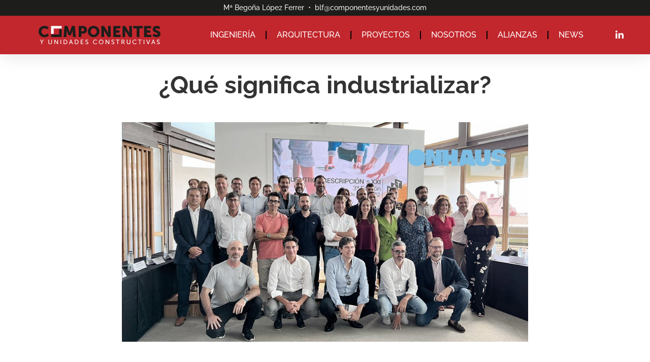

--- FILE ---
content_type: text/html; charset=UTF-8
request_url: https://www.componentesyunidades.com/2022/08/02/que-significa-industrializar/
body_size: 11694
content:
<!doctype html>
<html lang="es-ES">
<head>
	<meta charset="UTF-8">
	<meta name="viewport" content="width=device-width, initial-scale=1">
	<link rel="profile" href="https://gmpg.org/xfn/11">
	<title>¿Qué significa industrializar? &#8211; Componentes y unidades constructivas</title>
<meta name='robots' content='max-image-preview:large' />
<link rel="alternate" hreflang="es" href="https://www.componentesyunidades.com/2022/08/02/que-significa-industrializar/" />
<link rel="alternate" hreflang="x-default" href="https://www.componentesyunidades.com/2022/08/02/que-significa-industrializar/" />
<link rel="alternate" type="application/rss+xml" title="Componentes y unidades constructivas &raquo; Feed" href="https://www.componentesyunidades.com/feed/" />
<link rel="alternate" type="application/rss+xml" title="Componentes y unidades constructivas &raquo; Feed de los comentarios" href="https://www.componentesyunidades.com/comments/feed/" />
<link rel="alternate" type="application/rss+xml" title="Componentes y unidades constructivas &raquo; Comentario ¿Qué significa industrializar? del feed" href="https://www.componentesyunidades.com/2022/08/02/que-significa-industrializar/feed/" />
<link rel="alternate" title="oEmbed (JSON)" type="application/json+oembed" href="https://www.componentesyunidades.com/wp-json/oembed/1.0/embed?url=https%3A%2F%2Fwww.componentesyunidades.com%2F2022%2F08%2F02%2Fque-significa-industrializar%2F" />
<link rel="alternate" title="oEmbed (XML)" type="text/xml+oembed" href="https://www.componentesyunidades.com/wp-json/oembed/1.0/embed?url=https%3A%2F%2Fwww.componentesyunidades.com%2F2022%2F08%2F02%2Fque-significa-industrializar%2F&#038;format=xml" />
<style id='wp-img-auto-sizes-contain-inline-css'>
img:is([sizes=auto i],[sizes^="auto," i]){contain-intrinsic-size:3000px 1500px}
/*# sourceURL=wp-img-auto-sizes-contain-inline-css */
</style>
<style id='wp-emoji-styles-inline-css'>

	img.wp-smiley, img.emoji {
		display: inline !important;
		border: none !important;
		box-shadow: none !important;
		height: 1em !important;
		width: 1em !important;
		margin: 0 0.07em !important;
		vertical-align: -0.1em !important;
		background: none !important;
		padding: 0 !important;
	}
/*# sourceURL=wp-emoji-styles-inline-css */
</style>
<link rel='stylesheet' id='wp-block-library-css' href='https://www.componentesyunidades.com/wp-includes/css/dist/block-library/style.min.css?ver=6.9' media='all' />
<style id='global-styles-inline-css'>
:root{--wp--preset--aspect-ratio--square: 1;--wp--preset--aspect-ratio--4-3: 4/3;--wp--preset--aspect-ratio--3-4: 3/4;--wp--preset--aspect-ratio--3-2: 3/2;--wp--preset--aspect-ratio--2-3: 2/3;--wp--preset--aspect-ratio--16-9: 16/9;--wp--preset--aspect-ratio--9-16: 9/16;--wp--preset--color--black: #000000;--wp--preset--color--cyan-bluish-gray: #abb8c3;--wp--preset--color--white: #ffffff;--wp--preset--color--pale-pink: #f78da7;--wp--preset--color--vivid-red: #cf2e2e;--wp--preset--color--luminous-vivid-orange: #ff6900;--wp--preset--color--luminous-vivid-amber: #fcb900;--wp--preset--color--light-green-cyan: #7bdcb5;--wp--preset--color--vivid-green-cyan: #00d084;--wp--preset--color--pale-cyan-blue: #8ed1fc;--wp--preset--color--vivid-cyan-blue: #0693e3;--wp--preset--color--vivid-purple: #9b51e0;--wp--preset--gradient--vivid-cyan-blue-to-vivid-purple: linear-gradient(135deg,rgb(6,147,227) 0%,rgb(155,81,224) 100%);--wp--preset--gradient--light-green-cyan-to-vivid-green-cyan: linear-gradient(135deg,rgb(122,220,180) 0%,rgb(0,208,130) 100%);--wp--preset--gradient--luminous-vivid-amber-to-luminous-vivid-orange: linear-gradient(135deg,rgb(252,185,0) 0%,rgb(255,105,0) 100%);--wp--preset--gradient--luminous-vivid-orange-to-vivid-red: linear-gradient(135deg,rgb(255,105,0) 0%,rgb(207,46,46) 100%);--wp--preset--gradient--very-light-gray-to-cyan-bluish-gray: linear-gradient(135deg,rgb(238,238,238) 0%,rgb(169,184,195) 100%);--wp--preset--gradient--cool-to-warm-spectrum: linear-gradient(135deg,rgb(74,234,220) 0%,rgb(151,120,209) 20%,rgb(207,42,186) 40%,rgb(238,44,130) 60%,rgb(251,105,98) 80%,rgb(254,248,76) 100%);--wp--preset--gradient--blush-light-purple: linear-gradient(135deg,rgb(255,206,236) 0%,rgb(152,150,240) 100%);--wp--preset--gradient--blush-bordeaux: linear-gradient(135deg,rgb(254,205,165) 0%,rgb(254,45,45) 50%,rgb(107,0,62) 100%);--wp--preset--gradient--luminous-dusk: linear-gradient(135deg,rgb(255,203,112) 0%,rgb(199,81,192) 50%,rgb(65,88,208) 100%);--wp--preset--gradient--pale-ocean: linear-gradient(135deg,rgb(255,245,203) 0%,rgb(182,227,212) 50%,rgb(51,167,181) 100%);--wp--preset--gradient--electric-grass: linear-gradient(135deg,rgb(202,248,128) 0%,rgb(113,206,126) 100%);--wp--preset--gradient--midnight: linear-gradient(135deg,rgb(2,3,129) 0%,rgb(40,116,252) 100%);--wp--preset--font-size--small: 13px;--wp--preset--font-size--medium: 20px;--wp--preset--font-size--large: 36px;--wp--preset--font-size--x-large: 42px;--wp--preset--spacing--20: 0.44rem;--wp--preset--spacing--30: 0.67rem;--wp--preset--spacing--40: 1rem;--wp--preset--spacing--50: 1.5rem;--wp--preset--spacing--60: 2.25rem;--wp--preset--spacing--70: 3.38rem;--wp--preset--spacing--80: 5.06rem;--wp--preset--shadow--natural: 6px 6px 9px rgba(0, 0, 0, 0.2);--wp--preset--shadow--deep: 12px 12px 50px rgba(0, 0, 0, 0.4);--wp--preset--shadow--sharp: 6px 6px 0px rgba(0, 0, 0, 0.2);--wp--preset--shadow--outlined: 6px 6px 0px -3px rgb(255, 255, 255), 6px 6px rgb(0, 0, 0);--wp--preset--shadow--crisp: 6px 6px 0px rgb(0, 0, 0);}:root { --wp--style--global--content-size: 800px;--wp--style--global--wide-size: 1200px; }:where(body) { margin: 0; }.wp-site-blocks > .alignleft { float: left; margin-right: 2em; }.wp-site-blocks > .alignright { float: right; margin-left: 2em; }.wp-site-blocks > .aligncenter { justify-content: center; margin-left: auto; margin-right: auto; }:where(.wp-site-blocks) > * { margin-block-start: 24px; margin-block-end: 0; }:where(.wp-site-blocks) > :first-child { margin-block-start: 0; }:where(.wp-site-blocks) > :last-child { margin-block-end: 0; }:root { --wp--style--block-gap: 24px; }:root :where(.is-layout-flow) > :first-child{margin-block-start: 0;}:root :where(.is-layout-flow) > :last-child{margin-block-end: 0;}:root :where(.is-layout-flow) > *{margin-block-start: 24px;margin-block-end: 0;}:root :where(.is-layout-constrained) > :first-child{margin-block-start: 0;}:root :where(.is-layout-constrained) > :last-child{margin-block-end: 0;}:root :where(.is-layout-constrained) > *{margin-block-start: 24px;margin-block-end: 0;}:root :where(.is-layout-flex){gap: 24px;}:root :where(.is-layout-grid){gap: 24px;}.is-layout-flow > .alignleft{float: left;margin-inline-start: 0;margin-inline-end: 2em;}.is-layout-flow > .alignright{float: right;margin-inline-start: 2em;margin-inline-end: 0;}.is-layout-flow > .aligncenter{margin-left: auto !important;margin-right: auto !important;}.is-layout-constrained > .alignleft{float: left;margin-inline-start: 0;margin-inline-end: 2em;}.is-layout-constrained > .alignright{float: right;margin-inline-start: 2em;margin-inline-end: 0;}.is-layout-constrained > .aligncenter{margin-left: auto !important;margin-right: auto !important;}.is-layout-constrained > :where(:not(.alignleft):not(.alignright):not(.alignfull)){max-width: var(--wp--style--global--content-size);margin-left: auto !important;margin-right: auto !important;}.is-layout-constrained > .alignwide{max-width: var(--wp--style--global--wide-size);}body .is-layout-flex{display: flex;}.is-layout-flex{flex-wrap: wrap;align-items: center;}.is-layout-flex > :is(*, div){margin: 0;}body .is-layout-grid{display: grid;}.is-layout-grid > :is(*, div){margin: 0;}body{padding-top: 0px;padding-right: 0px;padding-bottom: 0px;padding-left: 0px;}a:where(:not(.wp-element-button)){text-decoration: underline;}:root :where(.wp-element-button, .wp-block-button__link){background-color: #32373c;border-width: 0;color: #fff;font-family: inherit;font-size: inherit;font-style: inherit;font-weight: inherit;letter-spacing: inherit;line-height: inherit;padding-top: calc(0.667em + 2px);padding-right: calc(1.333em + 2px);padding-bottom: calc(0.667em + 2px);padding-left: calc(1.333em + 2px);text-decoration: none;text-transform: inherit;}.has-black-color{color: var(--wp--preset--color--black) !important;}.has-cyan-bluish-gray-color{color: var(--wp--preset--color--cyan-bluish-gray) !important;}.has-white-color{color: var(--wp--preset--color--white) !important;}.has-pale-pink-color{color: var(--wp--preset--color--pale-pink) !important;}.has-vivid-red-color{color: var(--wp--preset--color--vivid-red) !important;}.has-luminous-vivid-orange-color{color: var(--wp--preset--color--luminous-vivid-orange) !important;}.has-luminous-vivid-amber-color{color: var(--wp--preset--color--luminous-vivid-amber) !important;}.has-light-green-cyan-color{color: var(--wp--preset--color--light-green-cyan) !important;}.has-vivid-green-cyan-color{color: var(--wp--preset--color--vivid-green-cyan) !important;}.has-pale-cyan-blue-color{color: var(--wp--preset--color--pale-cyan-blue) !important;}.has-vivid-cyan-blue-color{color: var(--wp--preset--color--vivid-cyan-blue) !important;}.has-vivid-purple-color{color: var(--wp--preset--color--vivid-purple) !important;}.has-black-background-color{background-color: var(--wp--preset--color--black) !important;}.has-cyan-bluish-gray-background-color{background-color: var(--wp--preset--color--cyan-bluish-gray) !important;}.has-white-background-color{background-color: var(--wp--preset--color--white) !important;}.has-pale-pink-background-color{background-color: var(--wp--preset--color--pale-pink) !important;}.has-vivid-red-background-color{background-color: var(--wp--preset--color--vivid-red) !important;}.has-luminous-vivid-orange-background-color{background-color: var(--wp--preset--color--luminous-vivid-orange) !important;}.has-luminous-vivid-amber-background-color{background-color: var(--wp--preset--color--luminous-vivid-amber) !important;}.has-light-green-cyan-background-color{background-color: var(--wp--preset--color--light-green-cyan) !important;}.has-vivid-green-cyan-background-color{background-color: var(--wp--preset--color--vivid-green-cyan) !important;}.has-pale-cyan-blue-background-color{background-color: var(--wp--preset--color--pale-cyan-blue) !important;}.has-vivid-cyan-blue-background-color{background-color: var(--wp--preset--color--vivid-cyan-blue) !important;}.has-vivid-purple-background-color{background-color: var(--wp--preset--color--vivid-purple) !important;}.has-black-border-color{border-color: var(--wp--preset--color--black) !important;}.has-cyan-bluish-gray-border-color{border-color: var(--wp--preset--color--cyan-bluish-gray) !important;}.has-white-border-color{border-color: var(--wp--preset--color--white) !important;}.has-pale-pink-border-color{border-color: var(--wp--preset--color--pale-pink) !important;}.has-vivid-red-border-color{border-color: var(--wp--preset--color--vivid-red) !important;}.has-luminous-vivid-orange-border-color{border-color: var(--wp--preset--color--luminous-vivid-orange) !important;}.has-luminous-vivid-amber-border-color{border-color: var(--wp--preset--color--luminous-vivid-amber) !important;}.has-light-green-cyan-border-color{border-color: var(--wp--preset--color--light-green-cyan) !important;}.has-vivid-green-cyan-border-color{border-color: var(--wp--preset--color--vivid-green-cyan) !important;}.has-pale-cyan-blue-border-color{border-color: var(--wp--preset--color--pale-cyan-blue) !important;}.has-vivid-cyan-blue-border-color{border-color: var(--wp--preset--color--vivid-cyan-blue) !important;}.has-vivid-purple-border-color{border-color: var(--wp--preset--color--vivid-purple) !important;}.has-vivid-cyan-blue-to-vivid-purple-gradient-background{background: var(--wp--preset--gradient--vivid-cyan-blue-to-vivid-purple) !important;}.has-light-green-cyan-to-vivid-green-cyan-gradient-background{background: var(--wp--preset--gradient--light-green-cyan-to-vivid-green-cyan) !important;}.has-luminous-vivid-amber-to-luminous-vivid-orange-gradient-background{background: var(--wp--preset--gradient--luminous-vivid-amber-to-luminous-vivid-orange) !important;}.has-luminous-vivid-orange-to-vivid-red-gradient-background{background: var(--wp--preset--gradient--luminous-vivid-orange-to-vivid-red) !important;}.has-very-light-gray-to-cyan-bluish-gray-gradient-background{background: var(--wp--preset--gradient--very-light-gray-to-cyan-bluish-gray) !important;}.has-cool-to-warm-spectrum-gradient-background{background: var(--wp--preset--gradient--cool-to-warm-spectrum) !important;}.has-blush-light-purple-gradient-background{background: var(--wp--preset--gradient--blush-light-purple) !important;}.has-blush-bordeaux-gradient-background{background: var(--wp--preset--gradient--blush-bordeaux) !important;}.has-luminous-dusk-gradient-background{background: var(--wp--preset--gradient--luminous-dusk) !important;}.has-pale-ocean-gradient-background{background: var(--wp--preset--gradient--pale-ocean) !important;}.has-electric-grass-gradient-background{background: var(--wp--preset--gradient--electric-grass) !important;}.has-midnight-gradient-background{background: var(--wp--preset--gradient--midnight) !important;}.has-small-font-size{font-size: var(--wp--preset--font-size--small) !important;}.has-medium-font-size{font-size: var(--wp--preset--font-size--medium) !important;}.has-large-font-size{font-size: var(--wp--preset--font-size--large) !important;}.has-x-large-font-size{font-size: var(--wp--preset--font-size--x-large) !important;}
:root :where(.wp-block-pullquote){font-size: 1.5em;line-height: 1.6;}
/*# sourceURL=global-styles-inline-css */
</style>
<link rel='stylesheet' id='wpml-legacy-horizontal-list-0-css' href='https://www.componentesyunidades.com/wp-content/plugins/sitepress-multilingual-cms/templates/language-switchers/legacy-list-horizontal/style.min.css?ver=1' media='all' />
<link rel='stylesheet' id='wpml-menu-item-0-css' href='https://www.componentesyunidades.com/wp-content/plugins/sitepress-multilingual-cms/templates/language-switchers/menu-item/style.min.css?ver=1' media='all' />
<link rel='stylesheet' id='hello-elementor-css' href='https://www.componentesyunidades.com/wp-content/themes/hello-elementor/assets/css/reset.css?ver=3.4.5' media='all' />
<link rel='stylesheet' id='hello-elementor-theme-style-css' href='https://www.componentesyunidades.com/wp-content/themes/hello-elementor/assets/css/theme.css?ver=3.4.5' media='all' />
<link rel='stylesheet' id='hello-elementor-header-footer-css' href='https://www.componentesyunidades.com/wp-content/themes/hello-elementor/assets/css/header-footer.css?ver=3.4.5' media='all' />
<link rel='stylesheet' id='elementor-frontend-css' href='https://www.componentesyunidades.com/wp-content/plugins/elementor/assets/css/frontend.min.css?ver=3.33.4' media='all' />
<link rel='stylesheet' id='widget-image-css' href='https://www.componentesyunidades.com/wp-content/plugins/elementor/assets/css/widget-image.min.css?ver=3.33.4' media='all' />
<link rel='stylesheet' id='widget-nav-menu-css' href='https://www.componentesyunidades.com/wp-content/plugins/elementor-pro/assets/css/widget-nav-menu.min.css?ver=3.33.2' media='all' />
<link rel='stylesheet' id='widget-icon-list-css' href='https://www.componentesyunidades.com/wp-content/plugins/elementor/assets/css/widget-icon-list.min.css?ver=3.33.4' media='all' />
<link rel='stylesheet' id='e-sticky-css' href='https://www.componentesyunidades.com/wp-content/plugins/elementor-pro/assets/css/modules/sticky.min.css?ver=3.33.2' media='all' />
<link rel='stylesheet' id='widget-heading-css' href='https://www.componentesyunidades.com/wp-content/plugins/elementor/assets/css/widget-heading.min.css?ver=3.33.4' media='all' />
<link rel='stylesheet' id='elementor-icons-css' href='https://www.componentesyunidades.com/wp-content/plugins/elementor/assets/lib/eicons/css/elementor-icons.min.css?ver=5.44.0' media='all' />
<link rel='stylesheet' id='elementor-post-147-css' href='https://www.componentesyunidades.com/wp-content/uploads/elementor/css/post-147.css?ver=1766300728' media='all' />
<link rel='stylesheet' id='font-awesome-5-all-css' href='https://www.componentesyunidades.com/wp-content/plugins/elementor/assets/lib/font-awesome/css/all.min.css?ver=3.33.4' media='all' />
<link rel='stylesheet' id='font-awesome-4-shim-css' href='https://www.componentesyunidades.com/wp-content/plugins/elementor/assets/lib/font-awesome/css/v4-shims.min.css?ver=3.33.4' media='all' />
<link rel='stylesheet' id='elementor-post-172-css' href='https://www.componentesyunidades.com/wp-content/uploads/elementor/css/post-172.css?ver=1766300728' media='all' />
<link rel='stylesheet' id='elementor-post-294-css' href='https://www.componentesyunidades.com/wp-content/uploads/elementor/css/post-294.css?ver=1766300728' media='all' />
<link rel='stylesheet' id='elementor-post-3599-css' href='https://www.componentesyunidades.com/wp-content/uploads/elementor/css/post-3599.css?ver=1766300728' media='all' />
<link rel='stylesheet' id='elementor-gf-local-raleway-css' href='https://www.componentesyunidades.com/wp-content/uploads/elementor/google-fonts/css/raleway.css?ver=1744054826' media='all' />
<link rel='stylesheet' id='elementor-gf-local-robotocondensed-css' href='https://www.componentesyunidades.com/wp-content/uploads/elementor/google-fonts/css/robotocondensed.css?ver=1744054837' media='all' />
<link rel='stylesheet' id='elementor-icons-shared-0-css' href='https://www.componentesyunidades.com/wp-content/plugins/elementor/assets/lib/font-awesome/css/fontawesome.min.css?ver=5.15.3' media='all' />
<link rel='stylesheet' id='elementor-icons-fa-solid-css' href='https://www.componentesyunidades.com/wp-content/plugins/elementor/assets/lib/font-awesome/css/solid.min.css?ver=5.15.3' media='all' />
<link rel='stylesheet' id='elementor-icons-fa-brands-css' href='https://www.componentesyunidades.com/wp-content/plugins/elementor/assets/lib/font-awesome/css/brands.min.css?ver=5.15.3' media='all' />
<script id="wpml-cookie-js-extra">
var wpml_cookies = {"wp-wpml_current_language":{"value":"es","expires":1,"path":"/"}};
var wpml_cookies = {"wp-wpml_current_language":{"value":"es","expires":1,"path":"/"}};
//# sourceURL=wpml-cookie-js-extra
</script>
<script src="https://www.componentesyunidades.com/wp-content/plugins/sitepress-multilingual-cms/res/js/cookies/language-cookie.js?ver=486900" id="wpml-cookie-js" defer data-wp-strategy="defer"></script>
<script src="https://www.componentesyunidades.com/wp-includes/js/jquery/jquery.min.js?ver=3.7.1" id="jquery-core-js"></script>
<script src="https://www.componentesyunidades.com/wp-includes/js/jquery/jquery-migrate.min.js?ver=3.4.1" id="jquery-migrate-js"></script>
<script src="https://www.componentesyunidades.com/wp-content/plugins/elementor/assets/lib/font-awesome/js/v4-shims.min.js?ver=3.33.4" id="font-awesome-4-shim-js"></script>
<link rel="https://api.w.org/" href="https://www.componentesyunidades.com/wp-json/" /><link rel="alternate" title="JSON" type="application/json" href="https://www.componentesyunidades.com/wp-json/wp/v2/posts/2008" /><link rel="EditURI" type="application/rsd+xml" title="RSD" href="https://www.componentesyunidades.com/xmlrpc.php?rsd" />
<meta name="generator" content="WordPress 6.9" />
<link rel="canonical" href="https://www.componentesyunidades.com/2022/08/02/que-significa-industrializar/" />
<link rel='shortlink' href='https://www.componentesyunidades.com/?p=2008' />
<meta name="generator" content="WPML ver:4.8.6 stt:1,2;" />
<meta name="generator" content="Elementor 3.33.4; features: additional_custom_breakpoints; settings: css_print_method-external, google_font-enabled, font_display-auto">
			<style>
				.e-con.e-parent:nth-of-type(n+4):not(.e-lazyloaded):not(.e-no-lazyload),
				.e-con.e-parent:nth-of-type(n+4):not(.e-lazyloaded):not(.e-no-lazyload) * {
					background-image: none !important;
				}
				@media screen and (max-height: 1024px) {
					.e-con.e-parent:nth-of-type(n+3):not(.e-lazyloaded):not(.e-no-lazyload),
					.e-con.e-parent:nth-of-type(n+3):not(.e-lazyloaded):not(.e-no-lazyload) * {
						background-image: none !important;
					}
				}
				@media screen and (max-height: 640px) {
					.e-con.e-parent:nth-of-type(n+2):not(.e-lazyloaded):not(.e-no-lazyload),
					.e-con.e-parent:nth-of-type(n+2):not(.e-lazyloaded):not(.e-no-lazyload) * {
						background-image: none !important;
					}
				}
			</style>
			<link rel="icon" href="https://www.componentesyunidades.com/wp-content/uploads/2021/09/cropped-componentes_ico-32x32.jpg" sizes="32x32" />
<link rel="icon" href="https://www.componentesyunidades.com/wp-content/uploads/2021/09/cropped-componentes_ico-192x192.jpg" sizes="192x192" />
<link rel="apple-touch-icon" href="https://www.componentesyunidades.com/wp-content/uploads/2021/09/cropped-componentes_ico-180x180.jpg" />
<meta name="msapplication-TileImage" content="https://www.componentesyunidades.com/wp-content/uploads/2021/09/cropped-componentes_ico-270x270.jpg" />
</head>
<body class="wp-singular post-template-default single single-post postid-2008 single-format-standard wp-custom-logo wp-embed-responsive wp-theme-hello-elementor hello-elementor-default elementor-default elementor-kit-147 elementor-page-3599">


<a class="skip-link screen-reader-text" href="#content">Ir al contenido</a>

		<header data-elementor-type="header" data-elementor-id="172" class="elementor elementor-172 elementor-location-header" data-elementor-post-type="elementor_library">
					<section class="elementor-section elementor-top-section elementor-element elementor-element-3c7a674a elementor-section-full_width elementor-section-height-default elementor-section-height-default" data-id="3c7a674a" data-element_type="section" id="header_pop" data-settings="{&quot;sticky&quot;:&quot;top&quot;,&quot;sticky_on&quot;:[&quot;desktop&quot;,&quot;tablet&quot;,&quot;mobile&quot;],&quot;sticky_offset&quot;:0,&quot;sticky_effects_offset&quot;:0,&quot;sticky_anchor_link_offset&quot;:0}">
						<div class="elementor-container elementor-column-gap-default">
					<div class="elementor-column elementor-col-100 elementor-top-column elementor-element elementor-element-537141ef" data-id="537141ef" data-element_type="column">
			<div class="elementor-widget-wrap elementor-element-populated">
						<section class="elementor-section elementor-inner-section elementor-element elementor-element-7490f986 elementor-section-boxed elementor-section-height-default elementor-section-height-default" data-id="7490f986" data-element_type="section" data-settings="{&quot;background_background&quot;:&quot;classic&quot;}">
						<div class="elementor-container elementor-column-gap-default">
					<div class="elementor-column elementor-col-100 elementor-inner-column elementor-element elementor-element-45e0e0c3" data-id="45e0e0c3" data-element_type="column">
			<div class="elementor-widget-wrap elementor-element-populated">
						<div class="elementor-element elementor-element-b5a207d elementor-widget elementor-widget-text-editor" data-id="b5a207d" data-element_type="widget" data-widget_type="text-editor.default">
				<div class="elementor-widget-container">
									Mª Begoña López Ferrer  •  blf@componentesyunidades.com 								</div>
				</div>
					</div>
		</div>
					</div>
		</section>
				<section class="elementor-section elementor-inner-section elementor-element elementor-element-efb8a8f elementor-section-boxed elementor-section-height-default elementor-section-height-default" data-id="efb8a8f" data-element_type="section" data-settings="{&quot;background_background&quot;:&quot;classic&quot;}">
						<div class="elementor-container elementor-column-gap-default">
					<div class="elementor-column elementor-col-33 elementor-inner-column elementor-element elementor-element-188edf9" data-id="188edf9" data-element_type="column">
			<div class="elementor-widget-wrap elementor-element-populated">
						<div class="elementor-element elementor-element-4c8b6d7 elementor-widget elementor-widget-theme-site-logo elementor-widget-image" data-id="4c8b6d7" data-element_type="widget" data-widget_type="theme-site-logo.default">
				<div class="elementor-widget-container">
											<a href="https://www.componentesyunidades.com">
			<img width="326" height="50" src="https://www.componentesyunidades.com/wp-content/uploads/2021/09/logo-componentes-invertido.svg" class="attachment-full size-full wp-image-178" alt="" />				</a>
											</div>
				</div>
					</div>
		</div>
				<div class="elementor-column elementor-col-33 elementor-inner-column elementor-element elementor-element-073ca6a" data-id="073ca6a" data-element_type="column">
			<div class="elementor-widget-wrap elementor-element-populated">
						<div class="elementor-element elementor-element-aaf727c elementor-nav-menu__align-center elementor-nav-menu--dropdown-tablet elementor-nav-menu__text-align-aside elementor-nav-menu--toggle elementor-nav-menu--burger elementor-widget elementor-widget-nav-menu" data-id="aaf727c" data-element_type="widget" data-settings="{&quot;layout&quot;:&quot;horizontal&quot;,&quot;submenu_icon&quot;:{&quot;value&quot;:&quot;&lt;i class=\&quot;fas fa-caret-down\&quot; aria-hidden=\&quot;true\&quot;&gt;&lt;\/i&gt;&quot;,&quot;library&quot;:&quot;fa-solid&quot;},&quot;toggle&quot;:&quot;burger&quot;}" data-widget_type="nav-menu.default">
				<div class="elementor-widget-container">
								<nav aria-label="Menú" class="elementor-nav-menu--main elementor-nav-menu__container elementor-nav-menu--layout-horizontal e--pointer-none">
				<ul id="menu-1-aaf727c" class="elementor-nav-menu"><li class="menu-item menu-item-type-post_type menu-item-object-page menu-item-2341"><a href="https://www.componentesyunidades.com/ingenieria-de-industrializacion/" class="elementor-item">INGENIERÍA</a></li>
<li class="menu-item menu-item-type-post_type menu-item-object-page menu-item-4242"><a href="https://www.componentesyunidades.com/arquitectura/" class="elementor-item">ARQUITECTURA</a></li>
<li class="menu-item menu-item-type-post_type menu-item-object-page menu-item-2340"><a href="https://www.componentesyunidades.com/proyectos/" class="elementor-item">PROYECTOS</a></li>
<li class="menu-item menu-item-type-post_type menu-item-object-page menu-item-807"><a href="https://www.componentesyunidades.com/nosotros/" class="elementor-item">NOSOTROS</a></li>
<li class="menu-item menu-item-type-post_type menu-item-object-page menu-item-2342"><a href="https://www.componentesyunidades.com/alianzas/" class="elementor-item">ALIANZAS</a></li>
<li class="menu-item menu-item-type-post_type menu-item-object-page menu-item-477"><a href="https://www.componentesyunidades.com/news/" class="elementor-item">NEWS</a></li>
</ul>			</nav>
					<div class="elementor-menu-toggle" role="button" tabindex="0" aria-label="Alternar menú" aria-expanded="false">
			<i aria-hidden="true" role="presentation" class="elementor-menu-toggle__icon--open eicon-menu-bar"></i><i aria-hidden="true" role="presentation" class="elementor-menu-toggle__icon--close eicon-close"></i>		</div>
					<nav class="elementor-nav-menu--dropdown elementor-nav-menu__container" aria-hidden="true">
				<ul id="menu-2-aaf727c" class="elementor-nav-menu"><li class="menu-item menu-item-type-post_type menu-item-object-page menu-item-2341"><a href="https://www.componentesyunidades.com/ingenieria-de-industrializacion/" class="elementor-item" tabindex="-1">INGENIERÍA</a></li>
<li class="menu-item menu-item-type-post_type menu-item-object-page menu-item-4242"><a href="https://www.componentesyunidades.com/arquitectura/" class="elementor-item" tabindex="-1">ARQUITECTURA</a></li>
<li class="menu-item menu-item-type-post_type menu-item-object-page menu-item-2340"><a href="https://www.componentesyunidades.com/proyectos/" class="elementor-item" tabindex="-1">PROYECTOS</a></li>
<li class="menu-item menu-item-type-post_type menu-item-object-page menu-item-807"><a href="https://www.componentesyunidades.com/nosotros/" class="elementor-item" tabindex="-1">NOSOTROS</a></li>
<li class="menu-item menu-item-type-post_type menu-item-object-page menu-item-2342"><a href="https://www.componentesyunidades.com/alianzas/" class="elementor-item" tabindex="-1">ALIANZAS</a></li>
<li class="menu-item menu-item-type-post_type menu-item-object-page menu-item-477"><a href="https://www.componentesyunidades.com/news/" class="elementor-item" tabindex="-1">NEWS</a></li>
</ul>			</nav>
						</div>
				</div>
					</div>
		</div>
				<div class="elementor-column elementor-col-33 elementor-inner-column elementor-element elementor-element-bd832e2 elementor-hidden-tablet elementor-hidden-mobile" data-id="bd832e2" data-element_type="column">
			<div class="elementor-widget-wrap elementor-element-populated">
						<div class="elementor-element elementor-element-01b54a2 elementor-icon-list--layout-inline elementor-align-right elementor-mobile-align-left elementor-list-item-link-full_width elementor-widget elementor-widget-icon-list" data-id="01b54a2" data-element_type="widget" data-widget_type="icon-list.default">
				<div class="elementor-widget-container">
							<ul class="elementor-icon-list-items elementor-inline-items">
							<li class="elementor-icon-list-item elementor-inline-item">
											<a href="https://www.linkedin.com/in/m%C2%AA-bego%C3%B1a-l%C3%B3pez-ferrer-72b37020/" target="_blank">

												<span class="elementor-icon-list-icon">
							<i aria-hidden="true" class="fab fa-linkedin-in"></i>						</span>
										<span class="elementor-icon-list-text"></span>
											</a>
									</li>
						</ul>
						</div>
				</div>
					</div>
		</div>
					</div>
		</section>
					</div>
		</div>
					</div>
		</section>
				</header>
				<div data-elementor-type="single-post" data-elementor-id="3599" class="elementor elementor-3599 elementor-location-single post-2008 post type-post status-publish format-standard has-post-thumbnail hentry category-sin-categorizar" data-elementor-post-type="elementor_library">
					<section class="elementor-section elementor-top-section elementor-element elementor-element-7063e38 elementor-section-boxed elementor-section-height-default elementor-section-height-default" data-id="7063e38" data-element_type="section">
						<div class="elementor-container elementor-column-gap-default">
					<div class="elementor-column elementor-col-100 elementor-top-column elementor-element elementor-element-c774cba" data-id="c774cba" data-element_type="column">
			<div class="elementor-widget-wrap elementor-element-populated">
						<div class="elementor-element elementor-element-8ab7889 elementor-widget elementor-widget-theme-post-title elementor-page-title elementor-widget-heading" data-id="8ab7889" data-element_type="widget" data-widget_type="theme-post-title.default">
				<div class="elementor-widget-container">
					<h1 class="elementor-heading-title elementor-size-default">¿Qué significa industrializar?</h1>				</div>
				</div>
				<div class="elementor-element elementor-element-a61e5cb elementor-widget elementor-widget-theme-post-featured-image elementor-widget-image" data-id="a61e5cb" data-element_type="widget" data-widget_type="theme-post-featured-image.default">
				<div class="elementor-widget-container">
															<img loading="lazy" width="800" height="434" src="https://www.componentesyunidades.com/wp-content/uploads/2022/08/FY0rMTrWYAA702i-G.jpg" class="attachment-large size-large wp-image-2009" alt="" />															</div>
				</div>
				<div class="elementor-element elementor-element-c7e5f3f elementor-widget elementor-widget-theme-post-content" data-id="c7e5f3f" data-element_type="widget" data-widget_type="theme-post-content.default">
				<div class="elementor-widget-container">
					<p>El III Encuentro Prescripción S.XXI ha dado respuesta a esta y a otras muchas preguntas en un espacio destinado a arrojar luz sobre el futuro del sector de la construcción.</p>
<p>“<strong>Industrializar significa integrar desde el momento cero. La industrialización empieza en el propio proyecto</strong>”, apuntó Begoña López, CEO de Componentes y Unidades Constructivas, en el marco de esta iniciativa que en su última edición ha batido récord de asistencia con la participación de más de 80 profesionales del sector.</p>
<p>El espacio del MATCOAM, ha acogido una mesa redonda —moderada por Guillermo Hornero (PAEE), Koldo Monreal (Onhaus), Antonio Domínguez (Griesser), Laura García-Barrios (NAN Arquitectura) y presentada por el periodista Josep Salvat donde se han tratado los cuatro pilares fundamentales para buscar soluciones futuras a las necesidades del sector. Entre ellas, la industrialización y el reto de transformación del sector; la escalada de precios y cómo afrontar su estabilización a medio plazo; el reto que supone la falta de mano de obra cualificada; y, sobre todo, el cambio a “similar” en la prescripción a razón de la inestabilidad de los costes.</p>
<p><img fetchpriority="high" fetchpriority="high" decoding="async" class="" src="https://nanarquitectura.com/wp-content/uploads/2022/07/Encuentro-Prescripcion10.jpg.webp" alt="El III Encuentro Prescripción S.XXI reúne a los principales agentes de la construcción para arrojar luz sobre el futuro del sector - NAN - Arquitectura y Construcción" width="588" height="441" />                      <img decoding="async" class="" src="https://nanarquitectura.com/wp-content/uploads/2022/07/Encuentro-Prescripcion3.jpg.webp" alt="El III Encuentro Prescripción S.XXI reúne a los principales agentes de la construcción para arrojar luz sobre el futuro del sector - NAN - Arquitectura y Construcción" width="594" height="445" /></p>
<p>La primera mesa, moderada por Laura García-Barrios, trató sobre <strong>cómo afrontar la carencia de mano de obra cualificada en el sector,</strong> un factor que está suponiendo todo un lastre para la construcción y la rehabilitación, actividades llamadas a ser uno de los motores económicos más importantes. La pérdida de oficios y de demanda de formación es una clara muestra de que, hoy, la construcción no resulta atractiva para los jóvenes. Uno de los retos es atraer y fidelizar el talento y ser capaces de transmitir el futuro de una profesión que contribuye a hacer nuestras ciudades más sostenibles. “Los fabricantes debemos motivar y trabajar para conseguir esta mano de obra cualificada, ya que somos los primeros interesados en que nuestros productos se instalen de forma excelente”, destacó Diana Torres, de BMI.</p>
<p>Ante el hecho de que en esta edición se ha duplicado la presencia de mujeres, Laura García-Barrios puso sobre la mesa el proceso de integración de la mujer en el sector y los retos a afrontar para conseguir una paridad que todavía sigue estando muy lejos. “Si somos capaces de incorporar la conciliación, cambios en la forma de trabajo y mejora de las condiciones lograremos solucionar esta falta de mano de obra. Somos los responsables de conseguirlo”, destacó Guillermo Hornero.</p>
<p>La segunda mesa, moderada por Guillermo Hornero, trató sobre <strong>la industrialización</strong>. Los procesos de producción se están acelerando de forma exponencial y muchas veces no existe demanda suficiente para absorber una oferta cada vez más avanzada tecnológicamente. La inversión en I+D+i para llevar al mercado productos y soluciones de máximo ahorro energético, pese a ser clave, aún no es percibida como algo que forme parte de la cadena de valor.</p>
<p>“Una de las líneas a estudiar es el desarrollo de proyectos innovadores y reales. Que formen parte de un conjunto de herramientas que permitan la participación de todas las partes”, apuntó Javier Martínez de Nasuvinsa. También se puso énfasis en separar la industrialización de la prefabricación. La industrialización debe empezar en el propio proyecto”, concluyó Begoña López, CEO de Componentes y Unidades Constructivas.</p>
<p><strong>La escala de precios y cómo poder afrontar su estabilización a medio plazo</strong> fue uno de los aspectos más discutidos en la mesa moderada por Antonio Domínguez. ¿Cómo estabilizar y dinamizar los proyectos futuros con la incertidumbre actual de precios, cuando el BCE ha subido los tipos de interés  para frenar una inflación desbocada y en un contexto en que la globalización se encuentra en un punto de inflexión muy delicado?.</p>
<p>El sector ha aumentado precios en estos últimos meses. “Si no hay un valor añadido, sobras en la partida. Hay que dar solución al precio”, recalcó Koldo Monreal, de Onhaus. Esto es una realidad que conocen fabricantes, distribuidores, instaladores, promotores y constructores.</p>
<p>“Hemos aprendido a ser más eficientes y operativos para no impactar tanto en los precios y perder lo menos posible. La solución acaba siendo vender más para sobrevivir a ello”, explicó Josep Castellà, de Zehnder, como respuesta a los recientes incrementos de los materiales para fabricar los productos.</p>
<p>Koldo Monreal, de Onhaus, moderó la mesa que trató sobre <strong>cómo afrontar en la prescripción el cambio a “similar”,</strong> fruto de la inestabilidad de precios. Sin duda, un tema complicado. Las memorias técnicas utilizan con frecuencia este mal llamado eufemismo para avisar al futuro propietario de una calidad de materiales dudosa en la mayoría de los casos. “Hay que exigir que los proyectos estén completos para evitar posibles errores que impliquen grandes responsabilidades”, explicó Daniel Diedrich de A+HOUSE (DMDVA Arquitectos).</p>
<p>Además, estamos cambiando de paradigma del “built to sell” al “built to rent”. Pisos de obra nueva que se construyen para alquilar. “Debemos convivir con el equivalente y el similar, pero hay que definirlo muy bien a nivel legal”, matizó Ángel Ruiz de Hyline. “Más vale compartir entre todos para poder ganar excelencia en el sector que ir cada uno por su propio camino”, concluyó Antonio Domínguez.</p>
<p>&nbsp;</p>
				</div>
				</div>
					</div>
		</div>
					</div>
		</section>
				</div>
				<footer data-elementor-type="footer" data-elementor-id="294" class="elementor elementor-294 elementor-location-footer" data-elementor-post-type="elementor_library">
					<section class="elementor-section elementor-top-section elementor-element elementor-element-1d62b3a elementor-section-content-middle elementor-section-boxed elementor-section-height-default elementor-section-height-default" data-id="1d62b3a" data-element_type="section" data-settings="{&quot;background_background&quot;:&quot;classic&quot;}">
						<div class="elementor-container elementor-column-gap-no">
					<div class="elementor-column elementor-col-50 elementor-top-column elementor-element elementor-element-b5558e2" data-id="b5558e2" data-element_type="column">
			<div class="elementor-widget-wrap elementor-element-populated">
						<div class="elementor-element elementor-element-29dd43a elementor-widget__width-auto elementor-widget elementor-widget-text-editor" data-id="29dd43a" data-element_type="widget" data-widget_type="text-editor.default">
				<div class="elementor-widget-container">
									<p>© 2023 componentes y unidades constructivas. All rights reserved.</p>								</div>
				</div>
					</div>
		</div>
				<div class="elementor-column elementor-col-50 elementor-top-column elementor-element elementor-element-bac2020" data-id="bac2020" data-element_type="column">
			<div class="elementor-widget-wrap elementor-element-populated">
						<div class="elementor-element elementor-element-4f07424 elementor-nav-menu__align-center elementor-nav-menu--dropdown-none elementor-widget elementor-widget-nav-menu" data-id="4f07424" data-element_type="widget" data-settings="{&quot;layout&quot;:&quot;horizontal&quot;,&quot;submenu_icon&quot;:{&quot;value&quot;:&quot;&lt;i class=\&quot;fas fa-caret-down\&quot; aria-hidden=\&quot;true\&quot;&gt;&lt;\/i&gt;&quot;,&quot;library&quot;:&quot;fa-solid&quot;}}" data-widget_type="nav-menu.default">
				<div class="elementor-widget-container">
								<nav aria-label="Menú" class="elementor-nav-menu--main elementor-nav-menu__container elementor-nav-menu--layout-horizontal e--pointer-none">
				<ul id="menu-1-4f07424" class="elementor-nav-menu"><li class="menu-item menu-item-type-post_type menu-item-object-page menu-item-privacy-policy menu-item-317"><a rel="privacy-policy" href="https://www.componentesyunidades.com/privacy-policy/" class="elementor-item">Aviso Legal</a></li>
<li class="menu-item menu-item-type-post_type menu-item-object-page menu-item-316"><a href="https://www.componentesyunidades.com/politica-de-privacidad/" class="elementor-item">Política de privacidad</a></li>
<li class="menu-item menu-item-type-post_type menu-item-object-page menu-item-315"><a href="https://www.componentesyunidades.com/politica-de-cookies/" class="elementor-item">Política de cookies</a></li>
</ul>			</nav>
						<nav class="elementor-nav-menu--dropdown elementor-nav-menu__container" aria-hidden="true">
				<ul id="menu-2-4f07424" class="elementor-nav-menu"><li class="menu-item menu-item-type-post_type menu-item-object-page menu-item-privacy-policy menu-item-317"><a rel="privacy-policy" href="https://www.componentesyunidades.com/privacy-policy/" class="elementor-item" tabindex="-1">Aviso Legal</a></li>
<li class="menu-item menu-item-type-post_type menu-item-object-page menu-item-316"><a href="https://www.componentesyunidades.com/politica-de-privacidad/" class="elementor-item" tabindex="-1">Política de privacidad</a></li>
<li class="menu-item menu-item-type-post_type menu-item-object-page menu-item-315"><a href="https://www.componentesyunidades.com/politica-de-cookies/" class="elementor-item" tabindex="-1">Política de cookies</a></li>
</ul>			</nav>
						</div>
				</div>
					</div>
		</div>
					</div>
		</section>
				</footer>
		
<script type="speculationrules">
{"prefetch":[{"source":"document","where":{"and":[{"href_matches":"/*"},{"not":{"href_matches":["/wp-*.php","/wp-admin/*","/wp-content/uploads/*","/wp-content/*","/wp-content/plugins/*","/wp-content/themes/hello-elementor/*","/*\\?(.+)"]}},{"not":{"selector_matches":"a[rel~=\"nofollow\"]"}},{"not":{"selector_matches":".no-prefetch, .no-prefetch a"}}]},"eagerness":"conservative"}]}
</script>
			<script>
				const lazyloadRunObserver = () => {
					const lazyloadBackgrounds = document.querySelectorAll( `.e-con.e-parent:not(.e-lazyloaded)` );
					const lazyloadBackgroundObserver = new IntersectionObserver( ( entries ) => {
						entries.forEach( ( entry ) => {
							if ( entry.isIntersecting ) {
								let lazyloadBackground = entry.target;
								if( lazyloadBackground ) {
									lazyloadBackground.classList.add( 'e-lazyloaded' );
								}
								lazyloadBackgroundObserver.unobserve( entry.target );
							}
						});
					}, { rootMargin: '200px 0px 200px 0px' } );
					lazyloadBackgrounds.forEach( ( lazyloadBackground ) => {
						lazyloadBackgroundObserver.observe( lazyloadBackground );
					} );
				};
				const events = [
					'DOMContentLoaded',
					'elementor/lazyload/observe',
				];
				events.forEach( ( event ) => {
					document.addEventListener( event, lazyloadRunObserver );
				} );
			</script>
			<script src="https://www.componentesyunidades.com/wp-content/plugins/elementor/assets/js/webpack.runtime.min.js?ver=3.33.4" id="elementor-webpack-runtime-js"></script>
<script src="https://www.componentesyunidades.com/wp-content/plugins/elementor/assets/js/frontend-modules.min.js?ver=3.33.4" id="elementor-frontend-modules-js"></script>
<script src="https://www.componentesyunidades.com/wp-includes/js/jquery/ui/core.min.js?ver=1.13.3" id="jquery-ui-core-js"></script>
<script id="elementor-frontend-js-before">
var elementorFrontendConfig = {"environmentMode":{"edit":false,"wpPreview":false,"isScriptDebug":false},"i18n":{"shareOnFacebook":"Compartir en Facebook","shareOnTwitter":"Compartir en Twitter","pinIt":"Pinear","download":"Descargar","downloadImage":"Descargar imagen","fullscreen":"Pantalla completa","zoom":"Zoom","share":"Compartir","playVideo":"Reproducir v\u00eddeo","previous":"Anterior","next":"Siguiente","close":"Cerrar","a11yCarouselPrevSlideMessage":"Diapositiva anterior","a11yCarouselNextSlideMessage":"Diapositiva siguiente","a11yCarouselFirstSlideMessage":"Esta es la primera diapositiva","a11yCarouselLastSlideMessage":"Esta es la \u00faltima diapositiva","a11yCarouselPaginationBulletMessage":"Ir a la diapositiva"},"is_rtl":false,"breakpoints":{"xs":0,"sm":480,"md":768,"lg":1025,"xl":1440,"xxl":1600},"responsive":{"breakpoints":{"mobile":{"label":"M\u00f3vil vertical","value":767,"default_value":767,"direction":"max","is_enabled":true},"mobile_extra":{"label":"M\u00f3vil horizontal","value":880,"default_value":880,"direction":"max","is_enabled":false},"tablet":{"label":"Tableta vertical","value":1024,"default_value":1024,"direction":"max","is_enabled":true},"tablet_extra":{"label":"Tableta horizontal","value":1200,"default_value":1200,"direction":"max","is_enabled":false},"laptop":{"label":"Port\u00e1til","value":1366,"default_value":1366,"direction":"max","is_enabled":false},"widescreen":{"label":"Pantalla grande","value":2400,"default_value":2400,"direction":"min","is_enabled":false}},"hasCustomBreakpoints":false},"version":"3.33.4","is_static":false,"experimentalFeatures":{"additional_custom_breakpoints":true,"theme_builder_v2":true,"home_screen":true,"global_classes_should_enforce_capabilities":true,"e_variables":true,"cloud-library":true,"e_opt_in_v4_page":true,"import-export-customization":true,"e_pro_variables":true},"urls":{"assets":"https:\/\/www.componentesyunidades.com\/wp-content\/plugins\/elementor\/assets\/","ajaxurl":"https:\/\/www.componentesyunidades.com\/wp-admin\/admin-ajax.php","uploadUrl":"https:\/\/www.componentesyunidades.com\/wp-content\/uploads"},"nonces":{"floatingButtonsClickTracking":"543b6c00fc"},"swiperClass":"swiper","settings":{"page":[],"editorPreferences":[]},"kit":{"active_breakpoints":["viewport_mobile","viewport_tablet"],"global_image_lightbox":"yes","lightbox_enable_counter":"yes","lightbox_enable_fullscreen":"yes","lightbox_enable_zoom":"yes","lightbox_enable_share":"yes","lightbox_title_src":"title","lightbox_description_src":"description"},"post":{"id":2008,"title":"%C2%BFQu%C3%A9%20significa%20industrializar%3F%20%E2%80%93%20Componentes%20y%20unidades%20constructivas","excerpt":"","featuredImage":"https:\/\/www.componentesyunidades.com\/wp-content\/uploads\/2022\/08\/FY0rMTrWYAA702i-G.jpg"}};
//# sourceURL=elementor-frontend-js-before
</script>
<script src="https://www.componentesyunidades.com/wp-content/plugins/elementor/assets/js/frontend.min.js?ver=3.33.4" id="elementor-frontend-js"></script>
<script src="https://www.componentesyunidades.com/wp-content/plugins/elementor-pro/assets/lib/smartmenus/jquery.smartmenus.min.js?ver=1.2.1" id="smartmenus-js"></script>
<script src="https://www.componentesyunidades.com/wp-content/plugins/elementor-pro/assets/lib/sticky/jquery.sticky.min.js?ver=3.33.2" id="e-sticky-js"></script>
<script src="https://www.componentesyunidades.com/wp-content/plugins/elementor-pro/assets/js/webpack-pro.runtime.min.js?ver=3.33.2" id="elementor-pro-webpack-runtime-js"></script>
<script src="https://www.componentesyunidades.com/wp-includes/js/dist/hooks.min.js?ver=dd5603f07f9220ed27f1" id="wp-hooks-js"></script>
<script src="https://www.componentesyunidades.com/wp-includes/js/dist/i18n.min.js?ver=c26c3dc7bed366793375" id="wp-i18n-js"></script>
<script id="wp-i18n-js-after">
wp.i18n.setLocaleData( { 'text direction\u0004ltr': [ 'ltr' ] } );
//# sourceURL=wp-i18n-js-after
</script>
<script id="elementor-pro-frontend-js-before">
var ElementorProFrontendConfig = {"ajaxurl":"https:\/\/www.componentesyunidades.com\/wp-admin\/admin-ajax.php","nonce":"116505a3b3","urls":{"assets":"https:\/\/www.componentesyunidades.com\/wp-content\/plugins\/elementor-pro\/assets\/","rest":"https:\/\/www.componentesyunidades.com\/wp-json\/"},"settings":{"lazy_load_background_images":true},"popup":{"hasPopUps":false},"shareButtonsNetworks":{"facebook":{"title":"Facebook","has_counter":true},"twitter":{"title":"Twitter"},"linkedin":{"title":"LinkedIn","has_counter":true},"pinterest":{"title":"Pinterest","has_counter":true},"reddit":{"title":"Reddit","has_counter":true},"vk":{"title":"VK","has_counter":true},"odnoklassniki":{"title":"OK","has_counter":true},"tumblr":{"title":"Tumblr"},"digg":{"title":"Digg"},"skype":{"title":"Skype"},"stumbleupon":{"title":"StumbleUpon","has_counter":true},"mix":{"title":"Mix"},"telegram":{"title":"Telegram"},"pocket":{"title":"Pocket","has_counter":true},"xing":{"title":"XING","has_counter":true},"whatsapp":{"title":"WhatsApp"},"email":{"title":"Email"},"print":{"title":"Print"},"x-twitter":{"title":"X"},"threads":{"title":"Threads"}},"facebook_sdk":{"lang":"es_ES","app_id":""},"lottie":{"defaultAnimationUrl":"https:\/\/www.componentesyunidades.com\/wp-content\/plugins\/elementor-pro\/modules\/lottie\/assets\/animations\/default.json"}};
//# sourceURL=elementor-pro-frontend-js-before
</script>
<script src="https://www.componentesyunidades.com/wp-content/plugins/elementor-pro/assets/js/frontend.min.js?ver=3.33.2" id="elementor-pro-frontend-js"></script>
<script src="https://www.componentesyunidades.com/wp-content/plugins/elementor-pro/assets/js/elements-handlers.min.js?ver=3.33.2" id="pro-elements-handlers-js"></script>
<script id="wp-emoji-settings" type="application/json">
{"baseUrl":"https://s.w.org/images/core/emoji/17.0.2/72x72/","ext":".png","svgUrl":"https://s.w.org/images/core/emoji/17.0.2/svg/","svgExt":".svg","source":{"concatemoji":"https://www.componentesyunidades.com/wp-includes/js/wp-emoji-release.min.js?ver=6.9"}}
</script>
<script type="module">
/*! This file is auto-generated */
const a=JSON.parse(document.getElementById("wp-emoji-settings").textContent),o=(window._wpemojiSettings=a,"wpEmojiSettingsSupports"),s=["flag","emoji"];function i(e){try{var t={supportTests:e,timestamp:(new Date).valueOf()};sessionStorage.setItem(o,JSON.stringify(t))}catch(e){}}function c(e,t,n){e.clearRect(0,0,e.canvas.width,e.canvas.height),e.fillText(t,0,0);t=new Uint32Array(e.getImageData(0,0,e.canvas.width,e.canvas.height).data);e.clearRect(0,0,e.canvas.width,e.canvas.height),e.fillText(n,0,0);const a=new Uint32Array(e.getImageData(0,0,e.canvas.width,e.canvas.height).data);return t.every((e,t)=>e===a[t])}function p(e,t){e.clearRect(0,0,e.canvas.width,e.canvas.height),e.fillText(t,0,0);var n=e.getImageData(16,16,1,1);for(let e=0;e<n.data.length;e++)if(0!==n.data[e])return!1;return!0}function u(e,t,n,a){switch(t){case"flag":return n(e,"\ud83c\udff3\ufe0f\u200d\u26a7\ufe0f","\ud83c\udff3\ufe0f\u200b\u26a7\ufe0f")?!1:!n(e,"\ud83c\udde8\ud83c\uddf6","\ud83c\udde8\u200b\ud83c\uddf6")&&!n(e,"\ud83c\udff4\udb40\udc67\udb40\udc62\udb40\udc65\udb40\udc6e\udb40\udc67\udb40\udc7f","\ud83c\udff4\u200b\udb40\udc67\u200b\udb40\udc62\u200b\udb40\udc65\u200b\udb40\udc6e\u200b\udb40\udc67\u200b\udb40\udc7f");case"emoji":return!a(e,"\ud83e\u1fac8")}return!1}function f(e,t,n,a){let r;const o=(r="undefined"!=typeof WorkerGlobalScope&&self instanceof WorkerGlobalScope?new OffscreenCanvas(300,150):document.createElement("canvas")).getContext("2d",{willReadFrequently:!0}),s=(o.textBaseline="top",o.font="600 32px Arial",{});return e.forEach(e=>{s[e]=t(o,e,n,a)}),s}function r(e){var t=document.createElement("script");t.src=e,t.defer=!0,document.head.appendChild(t)}a.supports={everything:!0,everythingExceptFlag:!0},new Promise(t=>{let n=function(){try{var e=JSON.parse(sessionStorage.getItem(o));if("object"==typeof e&&"number"==typeof e.timestamp&&(new Date).valueOf()<e.timestamp+604800&&"object"==typeof e.supportTests)return e.supportTests}catch(e){}return null}();if(!n){if("undefined"!=typeof Worker&&"undefined"!=typeof OffscreenCanvas&&"undefined"!=typeof URL&&URL.createObjectURL&&"undefined"!=typeof Blob)try{var e="postMessage("+f.toString()+"("+[JSON.stringify(s),u.toString(),c.toString(),p.toString()].join(",")+"));",a=new Blob([e],{type:"text/javascript"});const r=new Worker(URL.createObjectURL(a),{name:"wpTestEmojiSupports"});return void(r.onmessage=e=>{i(n=e.data),r.terminate(),t(n)})}catch(e){}i(n=f(s,u,c,p))}t(n)}).then(e=>{for(const n in e)a.supports[n]=e[n],a.supports.everything=a.supports.everything&&a.supports[n],"flag"!==n&&(a.supports.everythingExceptFlag=a.supports.everythingExceptFlag&&a.supports[n]);var t;a.supports.everythingExceptFlag=a.supports.everythingExceptFlag&&!a.supports.flag,a.supports.everything||((t=a.source||{}).concatemoji?r(t.concatemoji):t.wpemoji&&t.twemoji&&(r(t.twemoji),r(t.wpemoji)))});
//# sourceURL=https://www.componentesyunidades.com/wp-includes/js/wp-emoji-loader.min.js
</script>

</body>
</html>

<!-- Dynamic page generated in 1.222 seconds. -->
<!-- Cached page generated by WP-Super-Cache on 2026-01-26 13:14:59 -->

<!-- super cache -->

--- FILE ---
content_type: text/css
request_url: https://www.componentesyunidades.com/wp-content/uploads/elementor/css/post-147.css?ver=1766300728
body_size: 151
content:
.elementor-kit-147{--e-global-color-primary:rgb(193, 39, 45);--e-global-color-secondary:#E9E9E9;--e-global-color-text:rgb(29, 29, 27);--e-global-color-accent:#F2F2F2;--e-global-typography-primary-font-family:"Raleway";--e-global-typography-primary-font-size:48px;--e-global-typography-primary-font-weight:700;--e-global-typography-secondary-font-family:"Raleway";--e-global-typography-secondary-font-size:30px;--e-global-typography-secondary-font-weight:700;--e-global-typography-secondary-line-height:34px;--e-global-typography-text-font-family:"Raleway";--e-global-typography-text-font-size:16px;--e-global-typography-text-font-weight:400;--e-global-typography-accent-font-family:"Raleway";--e-global-typography-accent-font-size:16px;--e-global-typography-accent-font-weight:500;--e-global-typography-2d8173a-font-family:"Raleway";--e-global-typography-2d8173a-font-size:18px;--e-global-typography-2d8173a-font-weight:600;--e-global-typography-2d8173a-line-height:22px;--e-global-typography-d8a8fc5-font-family:"Raleway";--e-global-typography-d8a8fc5-font-size:18px;--e-global-typography-d8a8fc5-font-weight:400;--e-global-typography-3bb2795-font-family:"Roboto Condensed";--e-global-typography-3bb2795-font-size:20px;--e-global-typography-3bb2795-font-weight:600;--e-global-typography-3bb2795-line-height:24px;}.elementor-kit-147 e-page-transition{background-color:#FFBC7D;}.elementor-section.elementor-section-boxed > .elementor-container{max-width:1140px;}.e-con{--container-max-width:1140px;}.elementor-widget:not(:last-child){margin-block-end:20px;}.elementor-element{--widgets-spacing:20px 20px;--widgets-spacing-row:20px;--widgets-spacing-column:20px;}{}h1.titulo_{display:var(--page-title-display);}@media(max-width:1024px){.elementor-section.elementor-section-boxed > .elementor-container{max-width:1024px;}.e-con{--container-max-width:1024px;}}@media(max-width:767px){.elementor-section.elementor-section-boxed > .elementor-container{max-width:767px;}.e-con{--container-max-width:767px;}}

--- FILE ---
content_type: text/css
request_url: https://www.componentesyunidades.com/wp-content/uploads/elementor/css/post-172.css?ver=1766300728
body_size: 746
content:
.elementor-172 .elementor-element.elementor-element-3c7a674a{box-shadow:0px 5px 30px 0px rgba(0,0,0,0.1);margin-top:0%;margin-bottom:0%;z-index:10;}.elementor-172 .elementor-element.elementor-element-537141ef > .elementor-element-populated{padding:0px 0px 0px 0px;}.elementor-172 .elementor-element.elementor-element-7490f986:not(.elementor-motion-effects-element-type-background), .elementor-172 .elementor-element.elementor-element-7490f986 > .elementor-motion-effects-container > .elementor-motion-effects-layer{background-color:var( --e-global-color-text );}.elementor-172 .elementor-element.elementor-element-7490f986 > .elementor-container{max-width:1200px;}.elementor-172 .elementor-element.elementor-element-7490f986{transition:background 0.3s, border 0.3s, border-radius 0.3s, box-shadow 0.3s;margin-top:0px;margin-bottom:0px;padding:5px 0px 5px 0px;}.elementor-172 .elementor-element.elementor-element-7490f986 > .elementor-background-overlay{transition:background 0.3s, border-radius 0.3s, opacity 0.3s;}.elementor-bc-flex-widget .elementor-172 .elementor-element.elementor-element-45e0e0c3.elementor-column .elementor-widget-wrap{align-items:center;}.elementor-172 .elementor-element.elementor-element-45e0e0c3.elementor-column.elementor-element[data-element_type="column"] > .elementor-widget-wrap.elementor-element-populated{align-content:center;align-items:center;}.elementor-172 .elementor-element.elementor-element-45e0e0c3 > .elementor-element-populated{padding:0px 0px 0px 0px;}.elementor-172 .elementor-element.elementor-element-b5a207d{text-align:center;font-family:"Raleway", Sans-serif;font-size:14px;font-weight:500;color:var( --e-global-color-accent );}.elementor-172 .elementor-element.elementor-element-efb8a8f:not(.elementor-motion-effects-element-type-background), .elementor-172 .elementor-element.elementor-element-efb8a8f > .elementor-motion-effects-container > .elementor-motion-effects-layer{background-color:var( --e-global-color-primary );}.elementor-172 .elementor-element.elementor-element-efb8a8f > .elementor-container{max-width:1200px;}.elementor-172 .elementor-element.elementor-element-efb8a8f{transition:background 0.3s, border 0.3s, border-radius 0.3s, box-shadow 0.3s;margin-top:0px;margin-bottom:0px;padding:15px 0px 15px 0px;}.elementor-172 .elementor-element.elementor-element-efb8a8f > .elementor-background-overlay{transition:background 0.3s, border-radius 0.3s, opacity 0.3s;}.elementor-bc-flex-widget .elementor-172 .elementor-element.elementor-element-188edf9.elementor-column .elementor-widget-wrap{align-items:center;}.elementor-172 .elementor-element.elementor-element-188edf9.elementor-column.elementor-element[data-element_type="column"] > .elementor-widget-wrap.elementor-element-populated{align-content:center;align-items:center;}.elementor-172 .elementor-element.elementor-element-188edf9 > .elementor-element-populated{padding:0px 0px 0px 0px;}.elementor-172 .elementor-element.elementor-element-4c8b6d7 img{width:80%;}.elementor-bc-flex-widget .elementor-172 .elementor-element.elementor-element-073ca6a.elementor-column .elementor-widget-wrap{align-items:center;}.elementor-172 .elementor-element.elementor-element-073ca6a.elementor-column.elementor-element[data-element_type="column"] > .elementor-widget-wrap.elementor-element-populated{align-content:center;align-items:center;}.elementor-172 .elementor-element.elementor-element-073ca6a > .elementor-element-populated{padding:0px 0px 0px 0px;}.elementor-172 .elementor-element.elementor-element-aaf727c .elementor-menu-toggle{margin:0 auto;}.elementor-172 .elementor-element.elementor-element-aaf727c .elementor-nav-menu .elementor-item{font-family:"Raleway", Sans-serif;font-size:16px;font-weight:500;}.elementor-172 .elementor-element.elementor-element-aaf727c .elementor-nav-menu--main .elementor-item{color:#FFFFFF;fill:#FFFFFF;}.elementor-172 .elementor-element.elementor-element-aaf727c .elementor-nav-menu--main .elementor-item:hover,
					.elementor-172 .elementor-element.elementor-element-aaf727c .elementor-nav-menu--main .elementor-item.elementor-item-active,
					.elementor-172 .elementor-element.elementor-element-aaf727c .elementor-nav-menu--main .elementor-item.highlighted,
					.elementor-172 .elementor-element.elementor-element-aaf727c .elementor-nav-menu--main .elementor-item:focus{color:#EED4D594;fill:#EED4D594;}.elementor-172 .elementor-element.elementor-element-aaf727c .elementor-nav-menu--main .elementor-item.elementor-item-active{color:#000000;}.elementor-172 .elementor-element.elementor-element-aaf727c{--e-nav-menu-divider-content:"";--e-nav-menu-divider-style:solid;}.elementor-bc-flex-widget .elementor-172 .elementor-element.elementor-element-bd832e2.elementor-column .elementor-widget-wrap{align-items:center;}.elementor-172 .elementor-element.elementor-element-bd832e2.elementor-column.elementor-element[data-element_type="column"] > .elementor-widget-wrap.elementor-element-populated{align-content:center;align-items:center;}.elementor-172 .elementor-element.elementor-element-bd832e2 > .elementor-element-populated{padding:0px 0px 0px 0px;}.elementor-172 .elementor-element.elementor-element-01b54a2 .elementor-icon-list-items:not(.elementor-inline-items) .elementor-icon-list-item:not(:last-child){padding-block-end:calc(15px/2);}.elementor-172 .elementor-element.elementor-element-01b54a2 .elementor-icon-list-items:not(.elementor-inline-items) .elementor-icon-list-item:not(:first-child){margin-block-start:calc(15px/2);}.elementor-172 .elementor-element.elementor-element-01b54a2 .elementor-icon-list-items.elementor-inline-items .elementor-icon-list-item{margin-inline:calc(15px/2);}.elementor-172 .elementor-element.elementor-element-01b54a2 .elementor-icon-list-items.elementor-inline-items{margin-inline:calc(-15px/2);}.elementor-172 .elementor-element.elementor-element-01b54a2 .elementor-icon-list-items.elementor-inline-items .elementor-icon-list-item:after{inset-inline-end:calc(-15px/2);}.elementor-172 .elementor-element.elementor-element-01b54a2 .elementor-icon-list-icon i{color:#ffffff;transition:color 0.3s;}.elementor-172 .elementor-element.elementor-element-01b54a2 .elementor-icon-list-icon svg{fill:#ffffff;transition:fill 0.3s;}.elementor-172 .elementor-element.elementor-element-01b54a2 .elementor-icon-list-item:hover .elementor-icon-list-icon i{color:#d3b574;}.elementor-172 .elementor-element.elementor-element-01b54a2 .elementor-icon-list-item:hover .elementor-icon-list-icon svg{fill:#d3b574;}.elementor-172 .elementor-element.elementor-element-01b54a2{--e-icon-list-icon-size:18px;--e-icon-list-icon-align:center;--e-icon-list-icon-margin:0 calc(var(--e-icon-list-icon-size, 1em) * 0.125);--icon-vertical-offset:0px;}.elementor-172 .elementor-element.elementor-element-01b54a2 .elementor-icon-list-text{transition:color 0.3s;}.elementor-theme-builder-content-area{height:400px;}.elementor-location-header:before, .elementor-location-footer:before{content:"";display:table;clear:both;}@media(min-width:768px){.elementor-172 .elementor-element.elementor-element-188edf9{width:26%;}.elementor-172 .elementor-element.elementor-element-073ca6a{width:71.664%;}.elementor-172 .elementor-element.elementor-element-bd832e2{width:2%;}}@media(max-width:1024px){.elementor-172 .elementor-element.elementor-element-7490f986{padding:20px 15px 20px 15px;}.elementor-172 .elementor-element.elementor-element-45e0e0c3 > .elementor-element-populated{padding:0px 0px 0px 0px;}.elementor-172 .elementor-element.elementor-element-efb8a8f{padding:20px 15px 20px 15px;}.elementor-172 .elementor-element.elementor-element-188edf9 > .elementor-element-populated{padding:0px 0px 0px 0px;}.elementor-172 .elementor-element.elementor-element-073ca6a > .elementor-element-populated{padding:0px 0px 0px 0px;}.elementor-172 .elementor-element.elementor-element-bd832e2 > .elementor-element-populated{padding:0px 0px 0px 0px;}}@media(max-width:767px){.elementor-172 .elementor-element.elementor-element-537141ef > .elementor-element-populated{padding:0px 0px 0px 0px;}.elementor-172 .elementor-element.elementor-element-7490f986{padding:5px 5px 5px 5px;}.elementor-172 .elementor-element.elementor-element-b5a207d{font-size:12px;}.elementor-172 .elementor-element.elementor-element-efb8a8f{padding:5px 5px 5px 5px;}.elementor-172 .elementor-element.elementor-element-188edf9{width:73%;}.elementor-172 .elementor-element.elementor-element-073ca6a{width:25%;}.elementor-172 .elementor-element.elementor-element-bd832e2{width:55%;}}@media(max-width:1024px) and (min-width:768px){.elementor-172 .elementor-element.elementor-element-45e0e0c3{width:15%;}.elementor-172 .elementor-element.elementor-element-188edf9{width:50%;}.elementor-172 .elementor-element.elementor-element-073ca6a{width:15%;}.elementor-172 .elementor-element.elementor-element-bd832e2{width:35%;}}

--- FILE ---
content_type: text/css
request_url: https://www.componentesyunidades.com/wp-content/uploads/elementor/css/post-294.css?ver=1766300728
body_size: 301
content:
.elementor-294 .elementor-element.elementor-element-1d62b3a > .elementor-container > .elementor-column > .elementor-widget-wrap{align-content:center;align-items:center;}.elementor-294 .elementor-element.elementor-element-1d62b3a:not(.elementor-motion-effects-element-type-background), .elementor-294 .elementor-element.elementor-element-1d62b3a > .elementor-motion-effects-container > .elementor-motion-effects-layer{background-color:#B8272D;}.elementor-294 .elementor-element.elementor-element-1d62b3a > .elementor-container{max-width:1200px;}.elementor-294 .elementor-element.elementor-element-1d62b3a{border-style:solid;border-width:1px 0px 0px 0px;border-color:#EAEAEA;transition:background 0.3s, border 0.3s, border-radius 0.3s, box-shadow 0.3s;margin-top:2%;margin-bottom:0%;padding:15px 35px 15px 35px;}.elementor-294 .elementor-element.elementor-element-1d62b3a > .elementor-background-overlay{transition:background 0.3s, border-radius 0.3s, opacity 0.3s;}.elementor-294 .elementor-element.elementor-element-29dd43a{width:auto;max-width:auto;font-family:var( --e-global-typography-text-font-family ), Sans-serif;font-size:var( --e-global-typography-text-font-size );font-weight:var( --e-global-typography-text-font-weight );color:#FFFFFFE6;}.elementor-294 .elementor-element.elementor-element-29dd43a > .elementor-widget-container{margin:0px 0px -13px 20px;}.elementor-294 .elementor-element.elementor-element-4f07424 .elementor-nav-menu .elementor-item{font-family:var( --e-global-typography-text-font-family ), Sans-serif;font-size:var( --e-global-typography-text-font-size );font-weight:var( --e-global-typography-text-font-weight );}.elementor-294 .elementor-element.elementor-element-4f07424 .elementor-nav-menu--main .elementor-item{color:#FFFFFF;fill:#FFFFFF;}.elementor-294 .elementor-element.elementor-element-4f07424 .elementor-nav-menu--main .elementor-item:hover,
					.elementor-294 .elementor-element.elementor-element-4f07424 .elementor-nav-menu--main .elementor-item.elementor-item-active,
					.elementor-294 .elementor-element.elementor-element-4f07424 .elementor-nav-menu--main .elementor-item.highlighted,
					.elementor-294 .elementor-element.elementor-element-4f07424 .elementor-nav-menu--main .elementor-item:focus{color:#EBB8BA;fill:#EBB8BA;}.elementor-294 .elementor-element.elementor-element-4f07424 .elementor-nav-menu--main .elementor-item.elementor-item-active{color:var( --e-global-color-text );}.elementor-theme-builder-content-area{height:400px;}.elementor-location-header:before, .elementor-location-footer:before{content:"";display:table;clear:both;}@media(max-width:1024px){.elementor-294 .elementor-element.elementor-element-29dd43a{font-size:var( --e-global-typography-text-font-size );}.elementor-294 .elementor-element.elementor-element-4f07424 .elementor-nav-menu .elementor-item{font-size:var( --e-global-typography-text-font-size );}}@media(max-width:1024px) and (min-width:768px){.elementor-294 .elementor-element.elementor-element-b5558e2{width:96%;}.elementor-294 .elementor-element.elementor-element-bac2020{width:96%;}}@media(max-width:767px){.elementor-294 .elementor-element.elementor-element-b5558e2 > .elementor-element-populated{padding:15px 0px 15px 0px;}.elementor-294 .elementor-element.elementor-element-29dd43a > .elementor-widget-container{margin:0px 0px 0px 0px;}.elementor-294 .elementor-element.elementor-element-29dd43a{text-align:center;font-size:var( --e-global-typography-text-font-size );}.elementor-294 .elementor-element.elementor-element-bac2020 > .elementor-element-populated{padding:15px 0px 15px 0px;}.elementor-294 .elementor-element.elementor-element-4f07424 .elementor-nav-menu .elementor-item{font-size:var( --e-global-typography-text-font-size );}}

--- FILE ---
content_type: text/css
request_url: https://www.componentesyunidades.com/wp-content/uploads/elementor/css/post-3599.css?ver=1766300728
body_size: -77
content:
.elementor-3599 .elementor-element.elementor-element-7063e38 > .elementor-container{max-width:1024px;}.elementor-3599 .elementor-element.elementor-element-7063e38{margin-top:2%;margin-bottom:0%;}.elementor-3599 .elementor-element.elementor-element-8ab7889 > .elementor-widget-container{margin:0px 0px 30px 0px;}.elementor-3599 .elementor-element.elementor-element-8ab7889{text-align:center;}.elementor-3599 .elementor-element.elementor-element-8ab7889 .elementor-heading-title{font-family:var( --e-global-typography-primary-font-family ), Sans-serif;font-size:var( --e-global-typography-primary-font-size );font-weight:var( --e-global-typography-primary-font-weight );}.elementor-3599 .elementor-element.elementor-element-a61e5cb > .elementor-widget-container{margin:0px 0px 30px 0px;}.elementor-3599 .elementor-element.elementor-element-c7e5f3f{font-family:var( --e-global-typography-text-font-family ), Sans-serif;font-size:var( --e-global-typography-text-font-size );font-weight:var( --e-global-typography-text-font-weight );}@media(max-width:1024px){.elementor-3599 .elementor-element.elementor-element-8ab7889 .elementor-heading-title{font-size:var( --e-global-typography-primary-font-size );}.elementor-3599 .elementor-element.elementor-element-c7e5f3f{font-size:var( --e-global-typography-text-font-size );}}@media(max-width:767px){.elementor-3599 .elementor-element.elementor-element-8ab7889 .elementor-heading-title{font-size:var( --e-global-typography-primary-font-size );}.elementor-3599 .elementor-element.elementor-element-c7e5f3f{font-size:var( --e-global-typography-text-font-size );}}

--- FILE ---
content_type: image/svg+xml
request_url: https://www.componentesyunidades.com/wp-content/uploads/2021/09/logo-componentes-invertido.svg
body_size: 5776
content:
<svg xmlns="http://www.w3.org/2000/svg" viewBox="0 0 326.79 50"><defs><style>.cls-1{fill:#1d1d1b;}.cls-2{fill:#fff;}</style></defs><title>Recurso 2</title><g id="Capa_2" data-name="Capa 2"><g id="Capa_1-2" data-name="Capa 1"><path class="cls-1" d="M15.66,0c7.39,0,11.19,4.22,11.19,4.22L23.47,9.73s-3.34-3-7.48-3c-5.72,0-8.44,4.22-8.44,8.52s2.92,9,8.44,9c4.51,0,7.94-3.68,7.94-3.68l3.76,5.35a16.39,16.39,0,0,1-12,5C6.31,30.87,0,24.23,0,15.37,0,6.68,6.68,0,15.66,0Z"/><path class="cls-1" d="M69.55.5h7.94l4.34,12.61C82.5,15,83.33,18,83.33,18h.08s.84-3,1.5-4.93L89.27.5H97.2l2.42,29.87H92.31L91.4,16.92a44.53,44.53,0,0,1,0-5h-.08s-1,3.13-1.67,5l-3.13,8.65H80.24l-3.13-8.65c-.67-1.88-1.67-5-1.67-5h-.08a44.32,44.32,0,0,1,0,5l-.92,13.45H67.09Z"/><path class="cls-1" d="M107.52.5h12.41c5.81,0,9.73,4.26,9.73,10.28s-3.93,10.36-9.73,10.36h-5.1v9.23h-7.31Zm10.9,14.37c2.55,0,3.8-1.71,3.8-4.09s-1.25-4-3.68-4h-3.72v8.1Z"/><path class="cls-1" d="M147.58,0c9,0,15.62,6.68,15.62,15.25a15.62,15.62,0,0,1-31.24,0C132,6.68,138.56,0,147.58,0Zm0,24.18c4.47,0,8.06-3.84,8.06-8.94,0-4.89-3.59-8.56-8.06-8.56s-8.06,3.68-8.06,8.56C139.52,20.34,143.11,24.18,147.58,24.18Z"/><path class="cls-1" d="M168.18.5h7.39l8.27,14a53.53,53.53,0,0,1,2.51,5.1h.08s-.33-3.22-.33-5.1V.5h7.31V30.37h-7.35l-8.31-13.91a53.41,53.41,0,0,1-2.51-5.1h-.08s.33,3.22.33,5.1V30.37h-7.31Z"/><path class="cls-1" d="M200.43.5h18.71V6.77h-11.4V12.2h9.11v6.27h-9.11V24.1h12v6.27h-19.3Z"/><path class="cls-1" d="M225,.5h7.39l8.27,14a53.53,53.53,0,0,1,2.51,5.1h.08s-.33-3.22-.33-5.1V.5h7.31V30.37h-7.35l-8.31-13.91a53.41,53.41,0,0,1-2.51-5.1H232s.33,3.22.33,5.1V30.37H225Z"/><path class="cls-1" d="M263,6.77H253.9V.5h25.44V6.77h-9.06v23.6H263Z"/><path class="cls-1" d="M283,.5h18.71V6.77h-11.4V12.2h9.11v6.27h-9.11V24.1h12v6.27H283Z"/><path class="cls-1" d="M309.2,21.05s3.38,3.09,7.14,3.09c1.5,0,3.13-.59,3.13-2.38,0-3.55-13.45-3.43-13.45-12.61C306,3.63,310.67,0,316.6,0c6.43,0,9.61,3.38,9.61,3.38l-3.09,6a11.4,11.4,0,0,0-6.6-2.63c-1.5,0-3.17.67-3.17,2.34,0,3.76,13.45,3.09,13.45,12.53,0,5-3.8,9.27-10.53,9.27a15.42,15.42,0,0,1-10.9-4.26Z"/><polygon class="cls-2" points="40.36 21.54 33.45 21.54 33.45 0.29 61.95 0.29 61.95 7.2 40.36 7.2 40.36 21.54"/><polygon class="cls-1" points="62.03 30.34 33.53 30.34 33.53 23.43 55.11 23.43 55.11 9.09 62.03 9.09 62.03 30.34"/><path class="cls-2" d="M7.87,44.64l-4.09-7H5.72l2.26,4c.38.67.74,1.53.74,1.53h0s.36-.84.74-1.53l2.22-4h1.93l-4.07,7v5.15H7.87Z"/><path class="cls-2" d="M26.28,37.62H28v7.86a2.79,2.79,0,0,0,3.07,2.95,2.81,2.81,0,0,0,3.1-3V37.62h1.71v7.86c0,2.71-1.95,4.52-4.79,4.52s-4.79-1.81-4.79-4.52Z"/><path class="cls-2" d="M42.29,37.62H44l5.41,7.91c.45.65,1,1.76,1,1.76h0s-.12-1.09-.12-1.76V37.62H52V49.79H50.36l-5.43-7.9c-.45-.67-1-1.78-1-1.78h0S44,41.21,44,41.9v7.9H42.29Z"/><path class="cls-2" d="M58.63,37.62h1.71V49.79H58.63Z"/><path class="cls-2" d="M66.94,37.62h4c3.72,0,6.17,2.22,6.17,6.07s-2.45,6.1-6.17,6.1h-4Zm3.91,10.69c2.74,0,4.53-1.62,4.53-4.62a4.19,4.19,0,0,0-4.53-4.59H68.64v9.2Z"/><path class="cls-2" d="M88.95,46.29H84.36l-1.21,3.5H81.4l4.38-12.17h1.79l4.38,12.17H90.17Zm-2.29-7s-.28,1.1-.48,1.72l-1.36,3.86H88.5L87.16,41c-.21-.62-.47-1.72-.47-1.72Z"/><path class="cls-2" d="M97,37.62h4c3.72,0,6.17,2.22,6.17,6.07s-2.45,6.1-6.17,6.1H97Zm3.91,10.69c2.74,0,4.53-1.62,4.53-4.62a4.19,4.19,0,0,0-4.53-4.59H98.74v9.2Z"/><path class="cls-2" d="M113.08,37.62h7.07v1.48h-5.36v3.81h4.36V44.4h-4.36v3.91h5.65v1.48h-7.36Z"/><path class="cls-2" d="M126.28,47.1a4.8,4.8,0,0,0,3.1,1.31,1.88,1.88,0,0,0,2.1-1.79c0-2.64-5.9-2.07-5.9-5.81,0-1.9,1.64-3.4,3.93-3.4A5,5,0,0,1,133,38.64l-.78,1.41A4.29,4.29,0,0,0,129.52,39a2,2,0,0,0-2.21,1.78c0,2.52,5.9,1.84,5.9,5.79,0,1.88-1.45,3.43-3.86,3.43a5.7,5.7,0,0,1-4-1.6Z"/><path class="cls-2" d="M152,37.42a6.27,6.27,0,0,1,4.43,1.6l-.84,1.28A5.55,5.55,0,0,0,152.1,39a4.42,4.42,0,0,0-4.5,4.65,4.57,4.57,0,0,0,4.52,4.81,5.51,5.51,0,0,0,3.76-1.59l.91,1.22A6.53,6.53,0,0,1,152.07,50a6.29,6.29,0,0,1,0-12.58Z"/><path class="cls-2" d="M167.75,37.42A6.13,6.13,0,0,1,174,43.62a6.25,6.25,0,1,1-12.5,0A6.15,6.15,0,0,1,167.75,37.42Zm0,11a4.6,4.6,0,0,0,4.48-4.81,4.49,4.49,0,1,0-9,0A4.61,4.61,0,0,0,167.75,48.43Z"/><path class="cls-2" d="M179.76,37.62h1.69l5.41,7.91c.45.65,1,1.76,1,1.76h0s-.12-1.09-.12-1.76V37.62h1.71V49.79h-1.67l-5.43-7.9c-.45-.67-1-1.78-1-1.78h0s.12,1.09.12,1.78v7.9h-1.71Z"/><path class="cls-2" d="M196.14,47.1a4.8,4.8,0,0,0,3.1,1.31,1.88,1.88,0,0,0,2.1-1.79c0-2.64-5.9-2.07-5.9-5.81,0-1.9,1.64-3.4,3.93-3.4a5,5,0,0,1,3.45,1.22l-.78,1.41A4.29,4.29,0,0,0,199.38,39a2,2,0,0,0-2.21,1.78c0,2.52,5.9,1.84,5.9,5.79,0,1.88-1.45,3.43-3.86,3.43a5.7,5.7,0,0,1-4-1.6Z"/><path class="cls-2" d="M211.41,39.11h-4.17V37.62h10v1.48h-4.17V49.79h-1.71Z"/><path class="cls-2" d="M222.32,37.62H226a6.16,6.16,0,0,1,2.28.28,3.62,3.62,0,0,1-.14,6.59v0a3.56,3.56,0,0,1,.36.55l2.59,4.72H229.2l-2.57-4.84H224v4.84h-1.71Zm4.15,5.84a2,2,0,0,0,2.15-2.21,2,2,0,0,0-1-1.88,3.36,3.36,0,0,0-1.67-.28h-2v4.36Z"/><path class="cls-2" d="M236.49,37.62h1.71v7.86a3.09,3.09,0,0,0,6.17,0V37.62h1.71v7.86c0,2.71-1.95,4.52-4.79,4.52s-4.79-1.81-4.79-4.52Z"/><path class="cls-2" d="M257.86,37.42a6.27,6.27,0,0,1,4.43,1.6l-.84,1.28A5.55,5.55,0,0,0,257.93,39a4.42,4.42,0,0,0-4.5,4.65,4.57,4.57,0,0,0,4.52,4.81,5.51,5.51,0,0,0,3.76-1.59l.91,1.22A6.53,6.53,0,0,1,257.9,50a6.29,6.29,0,0,1,0-12.58Z"/><path class="cls-2" d="M270.84,39.11h-4.17V37.62h10v1.48h-4.17V49.79h-1.71Z"/><path class="cls-2" d="M281.75,37.62h1.71V49.79h-1.71Z"/><path class="cls-2" d="M288.51,37.62h1.84l3,8.6c.22.65.47,1.67.47,1.67h0s.24-1,.47-1.67l3.05-8.6h1.81l-4.48,12.17H293Z"/><path class="cls-2" d="M309.78,46.29h-4.59L304,49.79h-1.76l4.38-12.17h1.79l4.38,12.17H311Zm-2.29-7s-.28,1.1-.48,1.72l-1.36,3.86h3.69L308,41c-.21-.62-.47-1.72-.47-1.72Z"/><path class="cls-2" d="M317.89,47.1a4.8,4.8,0,0,0,3.1,1.31,1.88,1.88,0,0,0,2.1-1.79c0-2.64-5.9-2.07-5.9-5.81,0-1.9,1.64-3.4,3.93-3.4a5,5,0,0,1,3.45,1.22l-.78,1.41A4.29,4.29,0,0,0,321.13,39a2,2,0,0,0-2.21,1.78c0,2.52,5.9,1.84,5.9,5.79,0,1.88-1.45,3.43-3.86,3.43a5.7,5.7,0,0,1-4-1.6Z"/></g></g></svg>